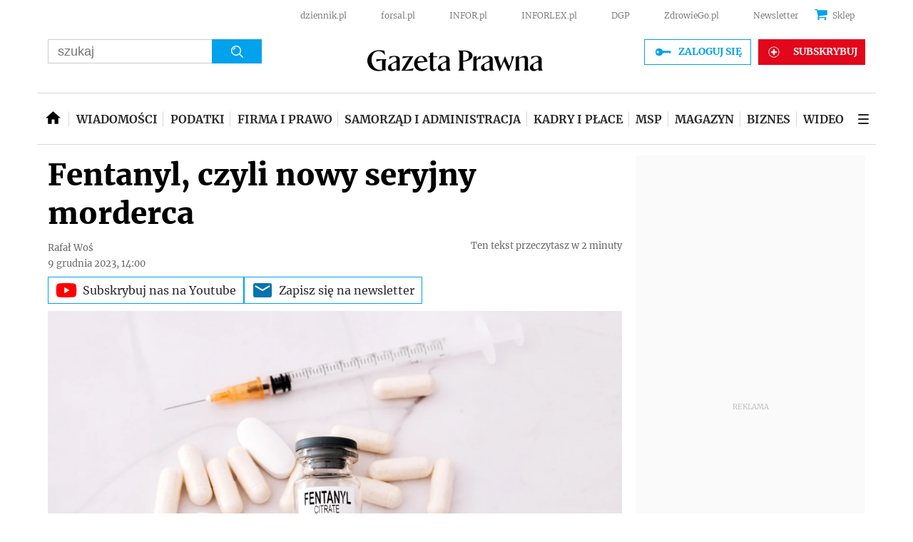

--- FILE ---
content_type: text/html; charset=utf-8
request_url: https://www.google.com/recaptcha/api2/aframe
body_size: 182
content:
<!DOCTYPE HTML><html><head><meta http-equiv="content-type" content="text/html; charset=UTF-8"></head><body><script nonce="fe19u-5KX_m1cVXJp1xKhg">/** Anti-fraud and anti-abuse applications only. See google.com/recaptcha */ try{var clients={'sodar':'https://pagead2.googlesyndication.com/pagead/sodar?'};window.addEventListener("message",function(a){try{if(a.source===window.parent){var b=JSON.parse(a.data);var c=clients[b['id']];if(c){var d=document.createElement('img');d.src=c+b['params']+'&rc='+(localStorage.getItem("rc::a")?sessionStorage.getItem("rc::b"):"");window.document.body.appendChild(d);sessionStorage.setItem("rc::e",parseInt(sessionStorage.getItem("rc::e")||0)+1);localStorage.setItem("rc::h",'1769707662935');}}}catch(b){}});window.parent.postMessage("_grecaptcha_ready", "*");}catch(b){}</script></body></html>

--- FILE ---
content_type: application/javascript; charset=utf-8
request_url: https://fundingchoicesmessages.google.com/f/AGSKWxVz5z4a2yntgGZSrMCmKdMOZfcO-HErnpInZgsIEmvO8Oos-9LceO58RIdBsZk8kZT6SmZeDjRiLOPK0a6oo2lrkhUa4xj84nw_tdXHOMBHUOf2XE5LBJQh_uj9-1DRBiSsWsr6t2A142HwpN191v64Bi-mxB_noB4WpH4Kb02umWkcCCOPr3q0l7Jv/_.org/adgallery1/pcOfficialAdTags;/metaad./ad/?site=/peeltl.
body_size: -1284
content:
window['992c99a7-24b1-40b8-9830-6f9a3d54b9c2'] = true;

--- FILE ---
content_type: text/plain; charset=UTF-8
request_url: https://at.teads.tv/fpc?analytics_tag_id=PUB_5576&tfpvi=&gdpr_status=22&gdpr_reason=220&gdpr_consent=&ccpa_consent=1---&shared_ids=&sv=d656f4a&
body_size: 56
content:
ZWQ5YmZkZDctZTBiMy00ZTU0LThmMWYtNjA4MWJhYWNkZTRlIy02LTQ=

--- FILE ---
content_type: application/javascript; charset=utf-8
request_url: https://fundingchoicesmessages.google.com/f/AGSKWxVrcqfHgwQDdqfdzoDjh8XtY0YnHmPJa40GIoD9rmgwJ0aBH6KymisHJfdqWSQA1fgt_eqLEijGrqwePjLun2_tQDT-vDFW-SJTyYOrQTYvHoQ-z573tw6IZzz61mNbnwsM9sgMBg==?fccs=W251bGwsbnVsbCxudWxsLG51bGwsbnVsbCxudWxsLFsxNzY5NzA3NjYzLDk4MDAwMDAwMF0sbnVsbCxudWxsLG51bGwsW251bGwsWzcsMTAsNl0sbnVsbCxudWxsLG51bGwsbnVsbCxudWxsLG51bGwsbnVsbCxudWxsLG51bGwsM10sImh0dHBzOi8vc2Vyd2lzeS5nYXpldGFwcmF3bmEucGwvemRyb3dpZS9hcnR5a3VseS85Mzc2MTA4LGZlbnRhbnlsLWN6eWxpLW5vd3ktc2VyeWpueS1tb3JkZXJjYS5odG1sIixudWxsLFtbOCwiemplblNWLW1Fc3MiXSxbOSwiZW4tVVMiXSxbMTYsIlsxLDEsMV0iXSxbMTksIjIiXSxbMjQsIiJdLFsyOSwiZmFsc2UiXV1d
body_size: 145
content:
if (typeof __googlefc.fcKernelManager.run === 'function') {"use strict";this.default_ContributorServingResponseClientJs=this.default_ContributorServingResponseClientJs||{};(function(_){var window=this;
try{
var qp=function(a){this.A=_.t(a)};_.u(qp,_.J);var rp=function(a){this.A=_.t(a)};_.u(rp,_.J);rp.prototype.getWhitelistStatus=function(){return _.F(this,2)};var sp=function(a){this.A=_.t(a)};_.u(sp,_.J);var tp=_.ed(sp),up=function(a,b,c){this.B=a;this.j=_.A(b,qp,1);this.l=_.A(b,_.Pk,3);this.F=_.A(b,rp,4);a=this.B.location.hostname;this.D=_.Fg(this.j,2)&&_.O(this.j,2)!==""?_.O(this.j,2):a;a=new _.Qg(_.Qk(this.l));this.C=new _.dh(_.q.document,this.D,a);this.console=null;this.o=new _.mp(this.B,c,a)};
up.prototype.run=function(){if(_.O(this.j,3)){var a=this.C,b=_.O(this.j,3),c=_.fh(a),d=new _.Wg;b=_.hg(d,1,b);c=_.C(c,1,b);_.jh(a,c)}else _.gh(this.C,"FCNEC");_.op(this.o,_.A(this.l,_.De,1),this.l.getDefaultConsentRevocationText(),this.l.getDefaultConsentRevocationCloseText(),this.l.getDefaultConsentRevocationAttestationText(),this.D);_.pp(this.o,_.F(this.F,1),this.F.getWhitelistStatus());var e;a=(e=this.B.googlefc)==null?void 0:e.__executeManualDeployment;a!==void 0&&typeof a==="function"&&_.To(this.o.G,
"manualDeploymentApi")};var vp=function(){};vp.prototype.run=function(a,b,c){var d;return _.v(function(e){d=tp(b);(new up(a,d,c)).run();return e.return({})})};_.Tk(7,new vp);
}catch(e){_._DumpException(e)}
}).call(this,this.default_ContributorServingResponseClientJs);
// Google Inc.

//# sourceURL=/_/mss/boq-content-ads-contributor/_/js/k=boq-content-ads-contributor.ContributorServingResponseClientJs.en_US.zjenSV-mEss.es5.O/d=1/exm=ad_blocking_detection_executable,kernel_loader,loader_js_executable,web_iab_us_states_signal_executable/ed=1/rs=AJlcJMwkzeCrPzcr4ZTu9XKJQ6RjDJX32Q/m=cookie_refresh_executable
__googlefc.fcKernelManager.run('\x5b\x5b\x5b7,\x22\x5b\x5bnull,\\\x22gazetaprawna.pl\\\x22,\\\x22AKsRol_i0dnX_2hxTKgbkv0GULKAh-39wYOjM9nZm1oBt3SqSvFPX-cvIY4k5qr3JpwiF2tGoj6t9LhC5JFKeLHarVOZ8Uq5_LItEJUQcabTDAfrI3vYQM_h7H_toHLsuGAjrWwtgz3bm-e9MG7yCrZYHNMg5Wf2gQ\\\\u003d\\\\u003d\\\x22\x5d,null,\x5b\x5bnull,null,null,\\\x22https:\/\/fundingchoicesmessages.google.com\/f\/AGSKWxUMOpvhfKsppsjc-6w4U-SAcnaAVy55vm4zQUUHRohb3N4U-ygRnqnEzKvMkbAXl2KhdXGUBvjBHI3UWF9gHu8bgc6vMYjxLw_d6yvbqcXcC2zEBZ_JDXd9nuAkkgUhAkXB0b0TFQ\\\\u003d\\\\u003d\\\x22\x5d,null,null,\x5bnull,null,null,\\\x22https:\/\/fundingchoicesmessages.google.com\/el\/AGSKWxWdvHxVUKF1J1ipMvgGDY6n14X8xORLLLWL9enY-TdTxD1P6haOapP1ql4Ry0gYlC0Cg-7Th6wBvnASkn5qxh77rSAeNDyhm1xR13PjgV_BTkW4Yrw1jxnC0aTq_9NC2J2vYCKRqA\\\\u003d\\\\u003d\\\x22\x5d,null,\x5bnull,\x5b7,10,6\x5d,null,null,null,null,null,null,null,null,null,3\x5d\x5d,\x5b2,1\x5d\x5d\x22\x5d\x5d,\x5bnull,null,null,\x22https:\/\/fundingchoicesmessages.google.com\/f\/AGSKWxUeEE-TvE5_ASkc74ORQswQ-_4rRDQKIGTxojZKqy_mrBEg78J6-9sZm1wDUkgYivkUIqwvevg6ALlc9EjWO-9VsbBPkyLKCEOFZmUT7C2odH5KDVZ4QopmjGVICGc5H7thsQWZTw\\u003d\\u003d\x22\x5d\x5d');}